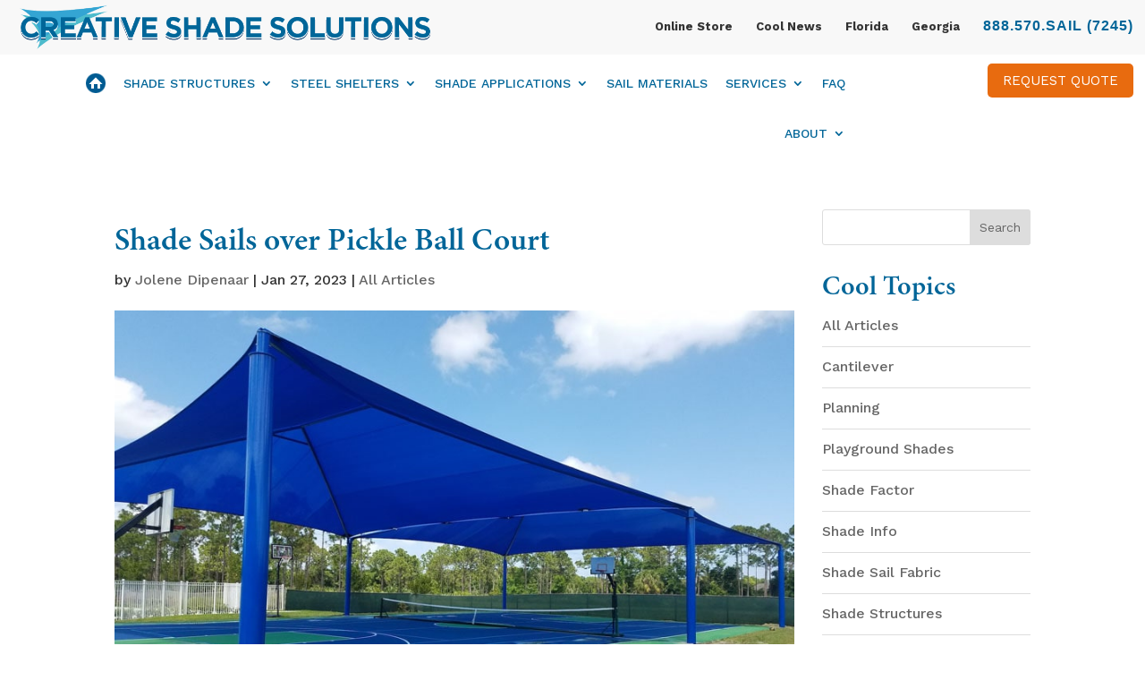

--- FILE ---
content_type: text/css
request_url: https://www.creativeshadesolutions.com/wp-content/themes/Divi-Child-Theme/style.css?ver=4.27.4
body_size: 5457
content:
/*
 Theme Name:  Divi Child Theme
 Theme URI:    https://www.directivegroup.com/
 Description:  Child Theme for Divi
 Author:       AIT
 Author URI:   https://www.directivegroup.com/
 Template:     Divi
 Version:      1.0.0
*/

/*****Add any custom CSS below this line*****/
@font-face {  font-family: 'MinionPro-Semibold';  
src: url('fonts/MinionPro-Semibold.eot?#iefix') format('embedded-opentype'),           
     url('fonts/MinionPro-Semibold.otf')  format('opentype'),	   
	 url('fonts/MinionPro-Semibold.woff') format('woff'), 	   
	 url('fonts/MinionPro-Semibold.ttf')  format('truetype'), 	   
	 url('fonts/MinionPro-Semibold.svg#MinionPro-Semibold') format('svg');  
font-weight: normal;  font-style: normal;}

/* header */
.top-menu li, .top-menu ul {display: inline-block;padding: 0 11px;list-style: none;}
.top-menu li a {color:#333; }
.top-menu h6{  display: inline-block;padding:0;}
.et-menu-nav li.mega-menu.full-width> ul {width: 100% !important;}
.et-menu-nav li.mega-menu li > a {width: 100% !important;}
#menu-item-600 a, #menu-item-600 a:hover{color: #FFFFFF !important;border-radius: 5px;font-size: 15px;background-color: #e86b0f; padding: 15px !important;  border-bottom: 0px;} 
li#menu-item-600 {padding-top: 0;}
.et_pb_menu_inner_container li {padding-top:14px;} 
.et_pb_menu .et_pb_menu__menu > nav > ul > li > ul {top: calc(100% - -10px);}
.top-menu ul {position: relative;}
.et_pb_row {width: 98%;}
.single .et_pb_post {margin-bottom: 0;}
.pr-sect-block {width: 25% !important;margin-right: 0 !important;} 
div#codediv {
    display: none;
}
#myheader-top{z-index:99999}
/* header End*/

/* custom  */
.list-style ul {display: inline-block; vertical-align: top;   padding: 0; margin-top: 1em;}
.list-style ul:first-child {padding: 0 5% 0px 0px;}
.list-style li{padding: 0 0 10px 20px; list-style:none; position:relative;}
.list-style li:before {content: "\4c";	font-family: ETmodules;    padding-right: 5px;    color: #056597;    font-weight: 600;    font-size: 14px;     position: absolute;
    left: 0;}
.list-style.list-colour li:before {color: #fff;}


.list-style-1 ul {display: inline-block; vertical-align: top;   padding: 0; margin-top: 1em;}
.list-style-1 ul:first-child {padding: 0 5% 0px 0px;}
.list-style-1 li{padding: 0 18px 10px 20px; list-style:none; position:relative;}
.list-style-1 li:before {content: "\4c";	font-family: ETmodules;    padding-right: 5px;    color: #056597;    font-weight: 600;    font-size: 14px;     position: absolute;
    left: 0;}
.list-style-2.list-colour li:before {color: #fff;}

.list-style-2 ul {display: inline-block; vertical-align: top;   padding: 0; margin-top: 1em;}
.list-style-2 ul:first-child {padding: 0 5% 0px 0px;}
.list-style-2 li{padding: 0 50px 10px 20px; list-style:none; position:relative;}
.list-style-2 li:before {content: "\4c";	font-family: ETmodules;    padding-right: 5px;    color: #056597;    font-weight: 600;    font-size: 14px;     position: absolute;
    left: 0;}
.list-style-1.list-colour li:before {color: #fff;}

.et_pb_button {padding-top: .5em !important;	 padding-bottom: .5em !important;color:#fff!important}
.et_pb_testimonial_author {margin-top: 40px; }
.pt-sect .has-post-thumbnail h2 {margin-top: 20px !important;}
#main-content .container:before {width: 0px;}
.et_right_sidebar #sidebar {padding-left: 0px;}
#sidebar .widgettitle{font-size: 30px; line-height: 1.2em; padding-bottom:10px;}
#sidebar ul li{border-bottom:1px solid #ddd;    padding-bottom: 10px;}   
#sidebar ul li a:hover{color:#666;}  
.et_pb_post .entry-content {padding-top: 10px;}
.et_post_meta_wrapper h1 {margin-top: 20px;}
.request-form label input, .request-form label select, .request-form label textarea { 
    width: 80%;
    border: 1px solid #ccc;
    padding: 8px 10px;
}
.request-form label textarea { 
    resize: none;
    height: 100px;
    overflow: auto;
}
.request-form .et_pb_button{
   color:#fff!important;
}.request-form .et_pb_button:hover{
   padding:15px;
}
.required {
    color: #e86b0f;
    font-weight: 700;
}

.home-but span{
	display:none;
}
.home-but{
    margin-top:0px!important;
    position: relative!important;
    top: 4px;
}
#firstToggle {
    position: absolute;
    top: 13px;
    right: 10px;
    font-size: 22px;
}
.newMenuTitle {
    position: relative;
}
/* custom  */

/* Footer  */
.footer-widget h4 {width: auto;position: relative;z-index: 1;margin-bottom: 47px;}
.footer-widget h4:before {content: ""; position: absolute; left: 0; top: 0px; width: 40%; border-bottom: 2px solid #fff; margin-top: 1.6em;}
#media_image-2 {margin-bottom: 43px;}

.footer-newsletter .wpcf7-validates-as-email {padding: 10px;line-height: 23px;border-radius: 7px;display: inline-block;width: 57%;margin-right: 10px; margin-top:15px; } 
.footer-newsletter .et_pb_button{color:#fff; margin-top:15px}


.footer-mail input {

padding: 20px !important;
    line-height: 23px !important;
    border-radius: 7px !important;
    display: inline-block !important;
    width: 80% !important;
   

	} 
/*	div#CF5e3195243a9b1_1-row-1 {
    width: 80%;
}


div#CF5e3195243a9b1_1-row-2 input {
     width: 80%;
}*/
	
	.footer-bt{ 
	
	font-size: 15px !important;
    background-color: #e86b0f;
    border-color: rgba(255,255,255,0);  
    border-radius: 5px;
    font-weight: normal;
    font-style: normal;
    text-transform: uppercase;
    text-decoration: none;
    color: #fff;
    font-weight: 400 !important;
    padding: 10px; width:80%;
	} 
.footer-newsletter .et_pb_button{color:#fff; margin-top:15px}
.footer-widget #text-4 {margin-bottom: 0px!important;}
.footer-widget #text-6{width:60%;    font-size: 20px;}
.footer-widget #media_image-3{margin-right:15px;} 
.icon_phone:before {font-family: ETmodules;  padding-right: 5px;}
.icon_phone:before {content: "\e090";}
#footer-info { font-size:14px; width: 100%;}
#footer-info a{font-weight:300;}
.fbl {width: 50%;float: left;}
.fbm, .fbr  {width: 25%;float: left;}
.fbr {text-align: right;}
.footer-widget {font-weight: 300;}
span.wpcf7-not-valid-tip { 
    position: absolute;
    bottom: -50px;
    left: 0;
}
input.wpcf7-form-control.wpcf7-submit.et_pb_button:hover {
      padding: 0.5em 1em;
}
.intl-tel-input {position: relative;display: inline-block;width: 100%!important;}
/* Footer  End*/  

.sitemap li a {
color: #006598;   
}
.sitemap li a:hover {
color: #e86b0f;    
}

.sitemap li a {
   font-size: 17px; font-weight: 600; 
}
.sitemap li ul li a, .sitemap li ul li ul li a  {
 font-size: 16px; font-weight: 500; 
}




.sitemap li ul, .sitemap li ul ul  { 
    margin-left:20px; padding-bottom:0;
}


ul.sitemap li {
    position: relative;
	list-style: none; margin-bottom: 4px;
}

ul.sitemap li:before{border: 3px solid #006598;
    top: 10px;
    content: "";
    left: -14px;
    position: absolute;
    background: #006598;
    border-radius:50%;

}
.home-slider .et_pb_slide_content {
    font-size: 26px; line-height:35px;
} 

#menu-item-31015 a, #menu-item-31015 a:hover {
    color: #FFFFFF !important;
    border-radius: 5px;
    background-color: #e86b0f;
    padding: 10px !important;
    border-bottom: 0px;
}
li#menu-item-31015 {
    margin-top: -4px !important; 
}
.et_pb_menu .et-menu > li, .et_pb_fullwidth_menu .et-menu > li {
    padding-right: 20px !important;
    padding-left: 0px !important;
}
.error404.et-db #et-boc .et-l .et_pb_menu_0_tb_header.et_pb_menu ul li#menu-item-31015 a {
    color: #fff!important; 
}

.et-db #et-boc .et-l .et_pb_menu_0_tb_header.et_pb_menu .nav li ul.sub-menu a {
    font-size: 14px; font-weight: 500; padding:10px;
}

.et-db #et-boc .et-l .et_pb_menu_0_tb_header.et_pb_menu .nav li ul.sub-menu a img {
    margin-top:5px;
}
.et_pb_menu_0_tb_header.et_pb_menu .nav li ul.sub-menu a {
    border: none!important;
}
.et_pb_menu .et-menu-nav > ul ul{
    padding: 10px;
}
.et_pb_menu__wrap{justify-content:start!important; margin:0px 0px;}
.nav li li {
    padding: 0;
}
.et-menu {
    margin-left: -4px!important;
}
.et_pb_button_module_wrapper.et_pb_button_5_wrapper.et_pb_button_alignment_left.et_pb_module {
    display: inline-block;
}
.et_pb_button_module_wrapper.et_pb_button_6_wrapper.et_pb_button_alignment_left.et_pb_module {
    display: inline-block;
    margin-left: 2%;
}

.et_pb_gallery_title {
    margin: 10px 0 0;
    padding-bottom: 0;
    word-wrap: break-word;
    color: #fff!important;
font-family: 'WorkSans-Light',Helvetica,Arial,Lucida,sans-serif;
    font-weight: 400;
    letter-spacing: 0px;
	 margin-top: 10px !important;
    margin-bottom: 10px !important;
	 font-size:14px!important
}


@media screen and (max-width:980px){
.et_mobile_menu {
    width: 200% !important;
}
.et_pb_divider {
    position: relative;
    z-index: 0;
}
	.home-but span{
display:block;
color: #006598!important;
    font-weight: bold;
}
	.home-but img{
		display:none
	}
	
.m-b-0 {margin-bottom:0 !important;}
	
h1{font-size:45px !important;}
h2{font-size:32px !important;}
h3{font-size:28px !important;}
h4{font-size:22px !important;}
h5{font-size:18px !important;}
h6{font-size:16px !important;}

.et_pb_slider .et_pb_slide_0.et_pb_slide .et_pb_slide_description .et_pb_slide_title {
    font-size: 45px!important;
}

.et_pb_slide_description, .et_pb_slider_fullwidth_off .et_pb_slide_description {
    padding: 8% 0% !important; 
}

.et_mobile_menu {
    margin-left: 0 !important;
}

}

@media all and (min-width:981px) and (max-width:1279px) {

.error404 .et_pb_row.et_pb_row_1_tb_body {
    width: 44%;
}

.error404  .et_pb_column.et_pb_column_1_2.et_pb_column_2_tb_body.et_pb_css_mix_blend_mode_passthrough.et-last-child {
    padding: 20px 0; 
}

}


@media all and (min-width:500px) and (max-width:700px) {

.error404  .et_pb_column.et_pb_column_1_2.et_pb_column_1_tb_body.et_pb_css_mix_blend_mode_passthrough {
    display: inline-block;
    width: auto;
    margin-left: 13%;
}
.error404  .et_pb_column.et_pb_column_1_2.et_pb_column_2_tb_body.et_pb_css_mix_blend_mode_passthrough.et-last-child {
    display: inline-block;
    width: auto;
    padding: 20px; 
}

}

@media all and (min-width:340px) and (max-width:499px) {

.et_pb_column.et_pb_column_1_2.et_pb_column_1_tb_body.et_pb_css_mix_blend_mode_passthrough {
    margin-bottom: 0;
}
.footer-widget #text-6 {
    width: 100%;
}

}  

@media all and (min-width:700px) and (max-width:1279px) {
.footer-widget #text-6 {
    width: 100%;
}

}

@media all and (min-width:701px) and (max-width:768px) {  

.error404  .et_pb_column.et_pb_column_1_2.et_pb_column_1_tb_body.et_pb_css_mix_blend_mode_passthrough {
    display: inline-block;
    width: auto;
    margin-left: 23%;
}
.error404  .et_pb_column.et_pb_column_1_2.et_pb_column_2_tb_body.et_pb_css_mix_blend_mode_passthrough.et-last-child {
    display: inline-block;
    width: auto;
    padding: 20px;   
}

}

@media all and (max-width:980px) and (min-width:769px) {
.cust-img .et_pb_image_wrap{
	max-width:100%!important;
	right:0px!important;
}
}

@media all and (min-width:769px) and (max-width:980px) {

.et_pb_module.et_pb_blurb.et_pb_blurb_1.tab-title.et_pb_bg_layout_dark.et_pb_text_align_center.et_pb_blurb_position_top {
    padding-top: 16px !important;
    padding-bottom: 17px !important;
}
.error404  .et_pb_column.et_pb_column_1_2.et_pb_column_1_tb_body.et_pb_css_mix_blend_mode_passthrough {
    display: inline-block;
    width: auto;
    margin-left: 23%;
}
.error404  .et_pb_column.et_pb_column_1_2.et_pb_column_2_tb_body.et_pb_css_mix_blend_mode_passthrough.et-last-child {
    display: inline-block;
    width: auto;
    padding: 20px; 
}

	.home-but span{
display:block;
color: #006598!important;
    font-weight: bold;
}
	.home-but img{
		display:none
	}
	.et_pb_button_0_tb_header_wrapper {
    margin-top: 7px!important;
}
	.et_pb_text_0_tb_header {
    color: #303030!important;
    position: relative;
    top: -30px;
}

	.et_pb_image .et_pb_image_wrap {
    display: inline-block;
    position: relative;
    max-width: 30%;
    right: 10px;
}
	.et_pb_section_1_tb_header.et_pb_section {
    padding-bottom: 5px!important;
}
.et_mobile_menu {
    margin-top: 17px!important;
}
.top-menu li, .top-menu ul {
    display: inline-block;
    padding: 0 4px;
    list-style: none;
}
.et_pb_row .et_pb_column.et-last-child {
    margin-bottom: -30px!important;
}

} 

@media screen and (max-width:438px){
.btn-ln{
	font-size:12px!important;
}
}
@media screen and (max-width:380px){

	.home-but img{
		display:none
	}
	
.et_pb_image .et_pb_image_wrap {
    display: inline-block;
    position: relative;
    max-width: 100%;
}
.et_pb_text_inner {
    position: relative;
    top: 0px!important;
}
.et_pb_row .et_pb_column.et-last-child {
    margin-bottom:0px!important;
} 

}


@media all and (min-width:768px) and (max-width:769px) {  
#menu-item-31329, 
#menu-item-30986, 
#menu-item-30975, 
#menu-item-31003, 
#menu-item-31014, 
#menu-item-31012{float:left; width:100%;}

 #menu-item-30986 ul li, #menu-item-30975 ul li{float:left; width:33.33%;}

.et_pb_section_3.et_pb_section {
    margin-top: -1px;
}

.et_mobile_menu {
    margin-top: 15px!important;
}
.home-slider .et_pb_slide_content {
    font-size: 16px; line-height:25px;
}
.et_pb_module.et_pb_fullwidth_slider_0.home-slider.et_pb_slider.et_pb_bg_layout_dark h1 {
    font-size: 35px !important;
} 
.font-weight{font-weight:bold;} 
.et_pb_section_1_tb_header { position: relative !important;    top: 0 !important;}
.et_mobile_menu li li {padding-left: 0;}
.et_mobile_menu li ul li a {padding:5px 2%; font-size: 13px !important;}
.et_pb_menu_inner_container li {padding-top: 0;}

.et_pb_row {width: 100%; }
.et_pb_menu .et_mobile_nav_menu {margin: 4px 0px 0 0;}
.pr-sect-block {width: 50% !important; margin-right: 0 !important;}
.et_pb_column_1 {border-right-width: 0px !important;}
.mega-menu.full-width .secondlevel a , .drop-menu .sub-menu li a{font-size:13px;}  
.mega-menu.full-width .secondlevel .sub-menu li{ background:#fdfdfd;}  
.et_pb_column {
    z-index: auto;
}

.top-menu li{
    padding: 0 4px;
}
.et_pb_menu_0_tb_header { 
    padding-top: 0px;
    padding-bottom: 0px;
}
#menu-item-600 a, #menu-item-600 a:hover {
    padding: 10px !important;
    text-align: center;
}
.et_pb_menu__wrap .mobile_menu_bar {
    transform: translate(0, 9%);
}
.et_mobile_menu li a {
    padding: 10px 10px;
}


.tabthree-img ul li {
    display: inline-block;
    width: 32.8%; font-size:13px;
}

}  







@media screen and (max-width:767px){ 

.et_pb_section_3.et_pb_section {
    margin-top: -1px;
}

.et_mobile_menu {
    margin-top: 15px!important;
}
.home-slider .et_pb_slide_content {
    font-size: 16px; line-height:25px;
}
.et_pb_module.et_pb_fullwidth_slider_0.home-slider.et_pb_slider.et_pb_bg_layout_dark h1 {
    font-size: 35px !important;
} 
.font-weight{font-weight:bold;} 
.et_pb_section_1_tb_header { position: relative !important;    top: 0 !important;}
.et_mobile_menu li li {padding-left: 0;}
.et_mobile_menu li ul li a {padding:5px 5%; font-size: 13px !important;}
.et_pb_menu_inner_container li {padding-top: 0;}
.et_mobile_menu li li img {display:none;}
.et_pb_row {width: 90%; }
.et_pb_menu .et_mobile_nav_menu {margin: 4px 0px 0 0;}
.pr-sect-block {width: 50% !important; margin-right: 0 !important;}
.et_pb_column_1 {border-right-width: 0px !important;}
.mega-menu.full-width .secondlevel a , .drop-menu .sub-menu li a{font-size:13px;}  
.mega-menu.full-width .secondlevel .sub-menu li{ background:#fdfdfd;}  
.et_pb_column {
    z-index: auto;
}

.top-menu li{
    padding: 0 4px;
}
.et_pb_menu_0_tb_header { 
    padding-top: 0px;
    padding-bottom: 0px;
}
#menu-item-600 a, #menu-item-600 a:hover {
    padding: 10px !important;
    text-align: center;
}
.et_pb_menu__wrap .mobile_menu_bar {
    transform: translate(0, 9%);
}
}  

@media screen and (max-width:550px){
.et_pb_button_module_wrapper.et_pb_button_6_wrapper.et_pb_button_alignment_left.et_pb_module {
    margin-left: 0%;
}
}




@media screen and (max-width:410px){
 .top-menu ul {
    padding:0px;
}
.et_pb_text_0_tb_header h6 a {
    font-size: 14px;
}
.top-menu li a {
    font-size: 11px;
}

.et_pb_menu__wrap .mobile_menu_bar {
    transform: translate(0, 3px)!important;
}

}


@media screen and (max-width:479px){
.et_pb_menu__wrap .mobile_menu_bar {
    transform: translate(0, 3px)!important;
}
h5.et_pb_gallery_title {
    font-size: 12px !important;
}
}

@media all and (min-width:769px) and (max-width:980px) { 
	.tab-open {
    padding-bottom: 45px!important;
}
.tabthree-img ul li {
    display: inline-block;
    width: 32.8%; font-size:13px;
}

}


@media all and (min-width:768px) and (max-width:980px) { 
.et_pb_gallery_title {
    margin: 10px 0 0;
    padding-bottom: 0;
    word-wrap: break-word;
    color: #fff!important;
    font-family: 'WorkSans-Light',Helvetica,Arial,Lucida,sans-serif;
    font-weight: 400;
    letter-spacing: 1px;
    margin-top: 10px !important;
    margin-bottom: 10px !important;
    font-size: 12px!important;
}


}



@media all and (min-width:981px) and (max-width:1070px) { 
.et_pb_menu_0_tb_header.et_pb_menu ul li a{
    font-size: 14px !important; 
}
.et-menu-nav li.mega-menu.full-width> ul {
    width: 133% !important; 
}

}



@media all and (min-width:480px) and (max-width:600px) {
.et_pb_image_0_tb_header {
    padding-top: 9px !important;
	padding-bottom: 0px !important;
}
.et_pb_menu__wrap .mobile_menu_bar {
    transform: translate(0, 3px)!important;
}
h5.et_pb_gallery_title {
    font-size: 13px !important; 
}
}


@media all and (min-width:769px) and (max-width:980px) { 
div#tab2 { 
    margin-top: 30px;
}
.et_mobile_menu li li {
    padding-left: 0%!important;
}

  
.et_mobile_menu .first-level > a{
    border-bottom: 1px solid rgba(0, 0, 0, 0.03) !important;  
}

.et_mobile_menu .first-level > a:after {
    position: relative !important;
    top: 0 !important;
    right: 0px !important;
    float: right !important;
}



#menu-item-30986 .second-level,
#menu-item-30975 .second-level {
	width: 32.33%; display:inline-block;
}



.font-weight{font-weight: bold;}
.et_mobile_menu li a {
    border-bottom:none!important;
   /*  padding: 0px 5px 0px 5px !important; */
    padding: 10px 2% !important;  
	  border-bottom: 1px solid rgba(0, 0, 0, 0.03) !important;  
   
}
.et_pb_menu_inner_container li {
    padding-top: 5px!important;
}

.home-slider .et_pb_slide_content {
    font-size: 20px; line-height:25px;
}
.et_pb_module.et_pb_fullwidth_slider_0.home-slider.et_pb_slider.et_pb_bg_layout_dark h1 {
    font-size: 45px !important;
} 


.four-img-gallery.et_pb_row_4col > .et_pb_column.et_pb_column_1_4{    width: 20%;  
    margin-left:2.5%; margin-right:2.5%;}
	
	.four-img-gallery.et_pb_row_4col > .et_pb_column.et_pb_column_1_4:nth-child(even){
        margin-right: 2.5%;
}
.four-img-gallery.et_pb_row_4col  .et_pb_image .et_pb_image_wrap { 
     max-width: 100%; 
     right: 0px; 
}
.four-img-gallery h5 {
    font-size: 15px !important; 
}
.et_pb_menu__wrap .mobile_menu_bar {
    transform: translate(0, 10px);
} 


}


@media all and (min-width:769px) and (max-width:980px) { 
div#tab2 { 
    margin-top: 30px;
}
.et_mobile_menu li li {
    padding-left: 0%!important; 
}

  
.et_mobile_menu .first-level > a{
    border-bottom: 1px solid rgba(0, 0, 0, 0.03) !important;  
}

.et_mobile_menu .first-level > a:after {
    position: relative !important;
    top: 0 !important;
    right: 0px !important;
    float: right !important;
}



#menu-item-30986 .second-level,
#menu-item-30975 .second-level {
	width: 32.33%; display:inline-block;
}



.font-weight{font-weight: bold;}
.et_mobile_menu li a {
    border-bottom:none!important;
   /*  padding: 0px 5px 0px 5px !important; */
    padding: 10px 2% !important;  
	  border-bottom: 1px solid rgba(0, 0, 0, 0.03) !important;  
   
}
.et_pb_menu_inner_container li {
    padding-top: 5px!important;
}

.home-slider .et_pb_slide_content {
    font-size: 20px; line-height:25px;
}
.et_pb_module.et_pb_fullwidth_slider_0.home-slider.et_pb_slider.et_pb_bg_layout_dark h1 {
    font-size: 45px !important;
} 


.four-img-gallery.et_pb_row_4col > .et_pb_column.et_pb_column_1_4{    width: 20%;  
    margin-left:2.5%; margin-right:2.5%;}
	
	.four-img-gallery.et_pb_row_4col > .et_pb_column.et_pb_column_1_4:nth-child(even){
        margin-right: 2.5%;
}
.four-img-gallery.et_pb_row_4col  .et_pb_image .et_pb_image_wrap { 
     max-width: 100%; 
     right: 0px; 
}
.four-img-gallery h5 {
    font-size: 15px !important; 
}
.et_pb_menu__wrap .mobile_menu_bar {
    transform: translate(0, 10px);
} 


}









/* apply text gradient to section heading */
.dvcs_testimonial_h2_f h2 {
	background: -webkit-linear-gradient(350deg,#ff0000 15%,#ef3297 60%);
	background: -o-linear-gradient(350deg,#ff0000 15%,#ef3297 60%);
	background: linear-gradient(100deg,#ff0000 15%,#ef3297 60%);
    -webkit-background-clip: text;
    -webkit-text-fill-color: transparent;
    color: #ff0000;
}
/* set the author name color and font size */
.dvcs_testimonial_f .et_pb_testimonial_author {
    color: #ff0000;
	font-size: 18px;
}
/* set slider row overflow to hidden */
.dvcs_testimonial_slider_row_f {
	overflow: hidden;
}
/* set the center column width */
.dvcs_slider_center_col_f {
	width: calc(100% - 140px) !important;
}
/* set the left and right columns width */
.dvcs_left_button_column_f,
.dvcs_right_button_column_f {
	width: 70px !important;
}
/* position left and right slider buttons */
.dvcs_left_button_column_f,
.dvcs_right_button_column_f {
    display: -webkit-box;
    display: -ms-flexbox;
    display: flex;
    -webkit-box-align: center;
    -ms-flex-align: center;
    align-items: center;
}
.dvcs_left_button_column_f {
    -webkit-box-pack: end;
    -ms-flex-pack: end;
    justify-content: flex-end;
	z-index: 10;
}
.dvcs_right_button_column_f {
    -webkit-box-pack: start;
    -ms-flex-pack: start;
    justify-content: flex-start;
}
/* non-visible testimonials */
.dvcs_testimonial_f {
	position: absolute;
	top: 0;
	z-index: 0;
	opacity: 0;
}
/* active(current) testimonial */
.dvcs_testimonial_f.dvcs_current_f {
	position: relative;
	z-index: 1;
	opacity: 1;
}
/* quote icon */ 
.dvcs_testimonial_f:before {
    z-index: 0;
    top: 20px;
    left: 160px;
    font-size: 140px;
    content: "\7b";
}
/* set width and height of slider buttons */
.dvcs_slider_button_f {
	width: 50px;
	height: 50px;
}
/* remove slider button(blurb) padding-left */
.et_pb_blurb_position_left.dvcs_slider_button_f .et_pb_blurb_container {
	padding-left: 0;
}
/* adjust row and column widths on mobile */
@media all and (max-width: 980px){

	.fbl {width: 100%; text-align:left;}
 .fbm, .fbr {width: 50%;}
.fbr {text-align: right;}
.fbm{text-align:left;}

#footer-widgets .footer-widget .fwidget {
    margin-bottom: 4% !important;
}
.footer-widget h4 {
    margin-bottom: 10%;
}

	.dvcs_testimonial_slider_row_f {
		display: -webkit-box;
		display: -ms-flexbox;
		display: flex;
		width: 95% !important;
	}
	.dvcs_slider_center_col_f {
		width: calc(100% - 70px) !important;
	}
	.dvcs_left_button_column_f,
	.dvcs_right_button_column_f {
		width: 35px !important;
	}
}
/* adjust quote icon positioning on phone */
@media all and (max-width: 768px){
	.dvcs_testimonial_f:before {
		top: 140px;
		left: 10px;
	}
	
	.et_pb_text_0_tb_header {
    text-align: center!important;
}
	.et_pb_text_inner {
    position: relative;
    /*padding-bottom: 10px!important;*/
}
.et_pb_button_0_tb_header_wrapper {
    padding-bottom: 7px!important;
}
}

/* Slide Animations */
/* apply IN-animation to next testimonial */
.dvcs_next_in_f {
	opacity: 1;
	-webkit-animation: fadeInRight 1.5s 1 cubic-bezier(0.77, 0, 0.175, 1);
	animation: fadeInRight 1.5s 1 cubic-bezier(0.77, 0, 0.175, 1);
}
/* apply OUT-animation to next testimonial */
.dvcs_next_out_f {
	opacity: 0;
	-webkit-animation: fadeOutRight 1s 1 cubic-bezier(0.77, 0, 0.175, 1);
	animation: fadeOutRight 1s 1 cubic-bezier(0.77, 0, 0.175, 1); 
}
/* apply IN-animation to previous testimonial */
.dvcs_prev_in_f {
	opacity: 1;
	-webkit-animation: fadeInLeft 1.5s 1 cubic-bezier(0.77, 0, 0.175, 1);
	animation: fadeInLeft 1.5s 1 cubic-bezier(0.77, 0, 0.175, 1);
}
/* apply OUT-animation to previous testimonial */
.dvcs_prev_out_f {
	opacity: 0;
	-webkit-animation: fadeOutLeft 1s 1 cubic-bezier(0.77, 0, 0.175, 1);
	animation: fadeOutLeft 1s 1 cubic-bezier(0.77, 0, 0.175, 1); 
}
/* END Slide Animations */

/* VB fixes */
.et_fb_preview_active .dvcs_testimonial_slider_row_f {width: 95% !important;}
html.et_fb_preview_active--responsive_preview .et_pb_column.dvcs_left_button_column_f,
html.et_fb_preview_active--responsive_preview .et_pb_column.dvcs_right_button_column_f,
html.et_fb_preview_active.et_fb_preview_active--responsive_preview--phone_preview .et_pb_section .et_pb_row .et_pb_column.dvcs_left_button_column_f, 
html.et_fb_preview_active.et_fb_preview_active--responsive_preview--phone_preview .et_pb_section .et_pb_row .et_pb_column.dvcs_right_button_column_f {
	width: 35px !important;
}
.et-fb .dvcs_testimonial_f {
	z-index: 1;
	opacity: 1;
}
.et-fb .dvcs_left_button_column_f {
    z-index: 30;
}
.et_fb_preview_active--responsive_preview--phone_preview .dvcs_testimonial_f:before {
    top: 140px;
    left: 10px;
}

/*************Tabs***********/

/* Style the Blurbs Tabs */


#blurb-tabs .et_pb_column {
	display:flex;
	align-items:center;
	justify-content:center;
	flex-wrap:wrap;
}
#blurb-tabs .tab-title {
	width:50%;      background: rgba(5,101,151,0.8);
}

@media (max-width: 768px ) {
	#blurb-tabs .tab-title {
		width:50%;
	}
}
@media (max-width: 479px ) {
	#blurb-tabs .tab-title {
		width:100%;
	}
}

/* Tab Titles Mobile Styles */

@media (max-width: 768px ) {
	#blurb-tabs .tab-title {
		width:50%;
	}
	#blurb-tabs .tab-title .et_pb_main_blurb_image {
		margin-bottom:20px; width:60px; /* Reduce icon bottom margin */
	}
}

@media (max-width: 479px ) {
	#blurb-tabs .tab-title {
		width:100%;
	}
	#blurb-tabs .tab-title .et_pb_blurb_content { /* This moves icon to the right */
		display:flex;
		align-items:center;
		justify-content:flex-start;
	}
	#blurb-tabs .tab-title .et_pb_main_blurb_image { /* Fix icon margins on mobile */
		margin-bottom:0;
		margin-right:30px;
	}
}
/* Hover Styles for Blurb Tabs - Titles */

#blurb-tabs .tab-title {
	transition:all .3s ease-in-out;
}
#blurb-tabs .tab-title:hover {
	cursor:pointer; 
	background:rgba(5,101,151,0.8); /* Tab hover background color */
}
#blurb-tabs .tab-title.active-tab {
	background:#056597; /* Active tab background color */
}
   
/* InActive tab background color */

#blurb-tabs .tab-title.active-tab .et_pb_blurb_container h5 a {
	color:#fff; /* Active tab title color */
}
#blurb-tabs .tab-title.active-tab .et-pb-icon {
	color:#666!important; /* Active tab icon color */
}
/* Hide the tabs content/sections */

.tab-content {
	display:none;
}

.tab-content {
	display:none;
}

.tab-open {
	display:block;
}

/*FAQ Toggles*/
.et_pb_toggle.et_pb_toggle_close, .et_pb_toggle.et_pb_toggle_open {
	background-color: rgba(255, 255, 255, 0) !important;
}

@media screen and (min-width:981px) and (max-width:1024px){
	
.et_pb_gallery_title {
    margin: 10px 0 0;
    padding-bottom: 0;
    word-wrap: break-word;
    color: #fff!important;
    font-family: 'WorkSans-Light',Helvetica,Arial,Lucida,sans-serif;
    font-weight: 400 !important;
    letter-spacing: 0px !important;
    margin-top: 10px !important;
    margin-bottom: 10px !important;
    font-size: 12px!important;
}

.et_pb_gallery_1.et_pb_gallery .et_pb_gallery_item {
    width: 25%!important;
    margin: 0px!important;
    clear: none!important;
    box-shadow: none!important;
    padding: 5px!important;
}
	
}

@media screen and (max-width:1260px){

.et_pb_text_0_tb_body {
    text-align: center;
    padding: 20px;
}  
.et_pb_button_module_wrapper.et_pb_button_alignment_tablet_left {
    text-align: center;
    padding: 20px;
}

.et_pb_column {
    width: 100%;
}
.et_pb_button_1_tb_body_wrapper {
    text-align: center!important;
    padding-bottom: 20px;
}

}

.display-inline .et_pb_button_module_wrapper.et_pb_button_3_wrapper.et_pb_button_alignment_left.et_pb_module {
    display: inline-block;
}
.display-inline .et_pb_button_module_wrapper.et_pb_button_4_wrapper.et_pb_button_alignment_left.et_pb_module {
    display: inline-block;
    margin-left: 2%;
}


--- FILE ---
content_type: text/css
request_url: https://www.creativeshadesolutions.com/wp-content/et-cache/34543/et-core-unified-tb-4631-deferred-34543.min.css?ver=1762411424
body_size: 768
content:
@font-face{font-family:"MinionPro-Semibold";font-display:swap;src:url("https://creativeshadesolutions.com/wp-content/uploads/et-fonts/MinionPro-Semibold.ttf") format("truetype")}@font-face{font-family:"WorkSans-Light";font-display:swap;src:url("https://creativeshadesolutions.com/wp-content/uploads/et-fonts/WorkSans-Light.ttf") format("truetype")}.et_pb_section_0_tb_header.et_pb_section{padding-top:0px;padding-bottom:0px;background-color:#f8f8f8!important}.et_pb_row_0_tb_header.et_pb_row{padding-top:4px!important;padding-bottom:4px!important;padding-top:4px;padding-bottom:4px}.et_pb_image_0_tb_header{margin-bottom:0px!important;text-align:left;margin-left:0}.et_pb_text_0_tb_header.et_pb_text{color:#303030!important}.et_pb_text_0_tb_header{font-weight:700;font-size:13px;padding-bottom:0px!important;margin-top:12px!important;margin-bottom:0em!important}.et_pb_text_0_tb_header h1{font-family:'Work Sans',Helvetica,Arial,Lucida,sans-serif;font-size:19px;color:#303030!important;letter-spacing:2px;text-align:right}.et_pb_text_0_tb_header h2{font-weight:600;font-size:43px;letter-spacing:2px;line-height:1.2em}.et_pb_text_0_tb_header h3{font-family:'Work Sans',Helvetica,Arial,Lucida,sans-serif;font-size:36px;color:#e86b0f!important;letter-spacing:1px;text-align:right}.et_pb_text_0_tb_header h4{font-family:'MinionPro-Semibold',Helvetica,Arial,Lucida,sans-serif;font-size:26px;color:#056597!important;letter-spacing:1px}.et_pb_text_0_tb_header h5{font-family:'WorkSans-Light',Helvetica,Arial,Lucida,sans-serif;font-weight:700;font-size:18px;color:#e86b0f!important;letter-spacing:2px;line-height:0em}.et_pb_text_0_tb_header h6{font-family:'WorkSans-Light',Helvetica,Arial,Lucida,sans-serif;font-weight:600;font-size:16px;color:#006598!important;letter-spacing:1px;line-height:0em}.et_pb_section_2_tb_header.et_pb_section{padding-top:0px;padding-bottom:0px}.et_pb_row_2_tb_header.et_pb_row,.et_pb_row_1_tb_header.et_pb_row{padding-top:0px!important;padding-bottom:0px!important;padding-top:0px;padding-bottom:0px}.et_pb_row_1_tb_header{display:flex}.et_pb_menu_0_tb_header.et_pb_menu ul li a{text-transform:uppercase;color:#006598!important}.et_pb_menu_0_tb_header.et_pb_menu{background-color:#ffffff}.et_pb_menu_0_tb_header{padding-top:3px;padding-bottom:12px;margin-left:0px!important}.et_pb_menu_0_tb_header.et_pb_menu .nav li ul.sub-menu li.current-menu-item a,.et_pb_menu_0_tb_header.et_pb_menu ul li.current-menu-item a{color:#e86b0f!important}.et_pb_menu_0_tb_header.et_pb_menu .nav li ul{background-color:#ffffff!important;border-color:#e86b0f}.et_pb_menu_0_tb_header.et_pb_menu .et_mobile_menu{border-color:#e86b0f}.et_pb_menu_0_tb_header.et_pb_menu .nav li ul.sub-menu a,.et_pb_menu_0_tb_header.et_pb_menu .et_mobile_menu a{color:#006598!important}.et_pb_menu_0_tb_header.et_pb_menu .et_mobile_menu,.et_pb_menu_0_tb_header.et_pb_menu .et_mobile_menu ul{background-color:#ffffff!important}.et_pb_menu_0_tb_header .et_pb_menu_inner_container>.et_pb_menu__logo-wrap,.et_pb_menu_0_tb_header .et_pb_menu__logo-slot{width:auto;max-width:100%}.et_pb_menu_0_tb_header .et_pb_menu_inner_container>.et_pb_menu__logo-wrap .et_pb_menu__logo img,.et_pb_menu_0_tb_header .et_pb_menu__logo-slot .et_pb_menu__logo-wrap img{height:auto;max-height:none}.et_pb_menu_0_tb_header .mobile_nav .mobile_menu_bar:before,.et_pb_menu_0_tb_header .et_pb_menu__icon.et_pb_menu__search-button,.et_pb_menu_0_tb_header .et_pb_menu__icon.et_pb_menu__close-search-button,.et_pb_menu_0_tb_header .et_pb_menu__icon.et_pb_menu__cart-button{color:#006598}.et_pb_button_0_tb_header_wrapper .et_pb_button_0_tb_header,.et_pb_button_0_tb_header_wrapper .et_pb_button_0_tb_header:hover{padding-top:0.3em!important;padding-right:1em!important;padding-bottom:0.3em!important;padding-left:1em!important}.et_pb_button_0_tb_header_wrapper{margin-top:10px!important}body #page-container .et_pb_section .et_pb_button_0_tb_header:before,body #page-container .et_pb_section .et_pb_button_0_tb_header:after{display:none!important}.et_pb_button_0_tb_header,.et_pb_button_0_tb_header:after{transition:all 300ms ease 0ms}@media only screen and (max-width:980px){.et_pb_row_0_tb_header.et_pb_row,.et_pb_row_1_tb_header.et_pb_row,.et_pb_row_2_tb_header.et_pb_row{padding-right:2%!important;padding-left:2%!important;padding-right:2%!important;padding-left:2%!important}.et_pb_image_0_tb_header{margin-bottom:-30px!important}.et_pb_image_0_tb_header .et_pb_image_wrap img{width:auto}.et_pb_text_0_tb_header h1{font-size:40px}.et_pb_text_0_tb_header h2{font-size:36px}.et_pb_text_0_tb_header h3{font-size:30px}.et_pb_text_0_tb_header{margin-top:0px!important}.et_pb_menu_0_tb_header.et_pb_menu ul li.current-menu-item a{color:#006598!important}.et_pb_menu_0_tb_header.et_pb_menu .et_mobile_menu,.et_pb_menu_0_tb_header.et_pb_menu .et_mobile_menu ul{background-color:#ffffff!important}}@media only screen and (max-width:767px){.et_pb_image_0_tb_header .et_pb_image_wrap img{width:auto}.et_pb_text_0_tb_header h1{font-size:30px}.et_pb_text_0_tb_header h2{font-size:28px}.et_pb_text_0_tb_header h3{font-size:26px}.et_pb_text_0_tb_header{margin-top:0px!important}.et_pb_menu_0_tb_header.et_pb_menu .et_mobile_menu,.et_pb_menu_0_tb_header.et_pb_menu .et_mobile_menu ul{background-color:#ffffff!important}}

--- FILE ---
content_type: text/plain
request_url: https://www.google-analytics.com/j/collect?v=1&_v=j102&a=1652295273&t=pageview&_s=1&dl=https%3A%2F%2Fwww.creativeshadesolutions.com%2Fshade-sails-over-pickle-ball-court%2F&ul=en-us%40posix&dt=Shade%20Sails%20over%20Pickle%20Ball%20Court%20-%20Creative%20Shade%20Solutions&sr=1280x720&vp=1280x720&_u=YADAAEABAAAAACAAI~&jid=268144704&gjid=582987678&cid=1339741800.1769144749&tid=UA-2398933-1&_gid=1127857953.1769144752&_r=1&_slc=1&gtm=45He61m0n815S49F3Cv812910522za200zd812910522&gcd=13l3l3l3l1l1&dma=0&tag_exp=103116026~103200004~104527907~104528501~104684208~104684211~105391252~115938466~115938468~116682876~116988316~117025848~117041587~117042506&z=1102291913
body_size: -580
content:
2,cG-9Z6PTBHYM2